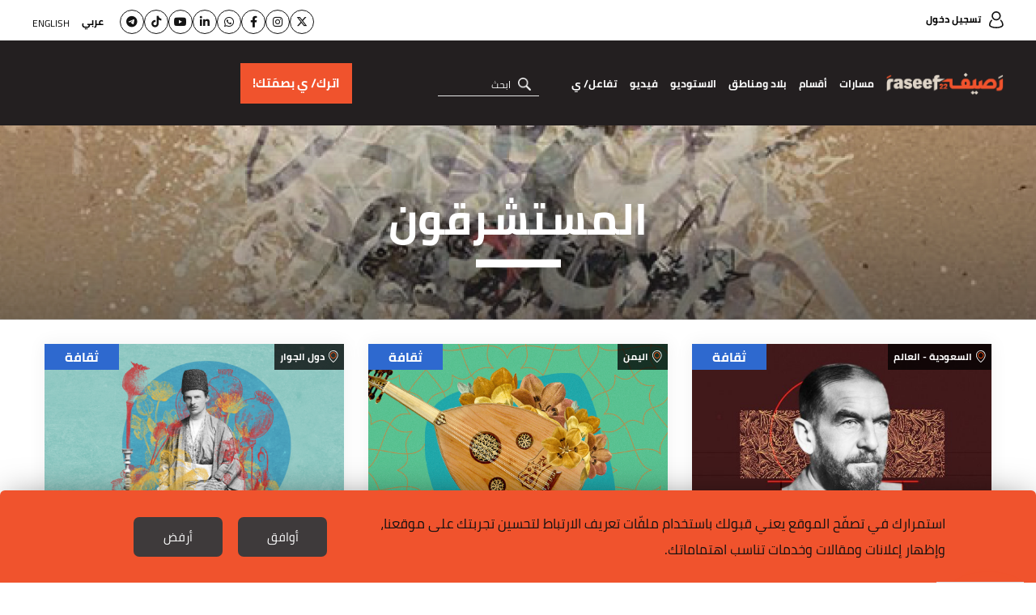

--- FILE ---
content_type: text/html; charset=UTF-8
request_url: https://raseef22.net/keyword/1012153-%D8%A7%D9%84%D9%85%D8%B3%D8%AA%D8%B4%D8%B1%D9%82%D9%88%D9%86
body_size: 9509
content:
<!DOCTYPE html> <html lang="ar"> <head> <meta http-equiv="Content-Type" content="text/html; charset=utf-8" /> <title>المستشرقون - كلمات مفتاحية - رصيف22</title> <meta name="viewport" content="initial-scale=1"> <link rel="stylesheet" type="text/css" href="https://raseef22.net/assets/css/main.css?919" /> <link rel="preload" href="https://raseef22.net/assets/css/fonts/cairo-bold.woff" as="font" type="font/woff2" crossorigin> <link rel="preload" href="https://raseef22.net/assets/css/fonts/cairo-regular.woff" as="font" type="font/woff2" crossorigin> <link rel="preload" href="https://raseef22.net/assets/css/fonts/nassim-arabic-regular/NassimArabicWeb-Regular.woff" as="font" type="font/woff2" crossorigin> <link rel="preload" href="https://raseef22.net/assets/js/jquery-1.11.2.min.js?1" as="script"> <link rel="shortcut icon" href="/favicon.ico?1" type="image/x-icon" /> <link rel="icon" href="/favicon.ico?1" type="image/x-icon" /> <meta property="fb:app_id" content="399057257349307"/> <meta property="fb:pages" content="359500190793796" /> <link rel="apple-touch-icon" sizes="60×60" href="https://raseef22.net/assets/images/touch-icon-iphone-60×60.png?1"> <link rel="apple-touch-icon" sizes="76×76" href="https://raseef22.net/assets/images/touch-icon-ipad-76×76.png?1"> <link rel="apple-touch-icon" sizes="120×120" href="https://raseef22.net/assets/images/touch-icon-iphone-retina-120×120.png?1"> <link rel="apple-touch-icon" sizes="152×152" href="https://raseef22.net/assets/images/touch-icon-ipad-retina-152×152.png?1"> <link rel="apple-touch-icon" sizes="180×180" href="https://raseef22.net/assets/images/apple-touch-icon-180×180.png?1"> <link rel="icon" sizes="192×192" href="https://raseef22.net/assets/images/touch-icon-192×192.png?1"> <link rel="icon" sizes="128×128" href="https://raseef22.net/assets/images/touch-icon-128×128.png?1"> <link rel="preconnect" href="https://stats.g.doubleclick.net"> <link rel="preconnect" href="https://www.google-analytics.com"> <link rel="preconnect" href="https://analytics-cms.whitebeard.me"> <meta property="og:title" content="المستشرقون - كلمات مفتاحية - رصيف22" /> <meta property="og:description" content="المستشرقون - كلمات مفتاحية - رصيف22"/> <meta property="og:type" content="website"/> <meta property="og:url" content="https://raseef22.net/keyword/1012153-المستشرقون"/> <link rel="canonical" href="https://raseef22.net/keyword/1012153-المستشرقون" /> <meta property="og:image" content="https://raseef22.net/assets/images/logo-white-social.jpg?2"/> <meta property="og:site_name" content="رصيف22"/> <meta name="twitter:card" content="summary_large_image"> <meta name="twitter:site" content="@raseef22"> <meta name="twitter:title" content="المستشرقون - كلمات مفتاحية - رصيف22"> <meta name="twitter:description" content="المستشرقون - كلمات مفتاحية - رصيف22"> <meta name="twitter:image" content="https://raseef22.net/assets/images/logo-white-social.jpg?2"> <link rel="image_src" href="https://raseef22.net/assets/images/logo-white-social.jpg?2" /> <meta name="title" content="المستشرقون - كلمات مفتاحية - رصيف22" /> <meta name="description" content="المستشرقون - كلمات مفتاحية - رصيف22" /> <meta itemprop="identifier" content="المستشرقون - كلمات مفتاحية" /> <meta itemprop="pageType" content="main" /> <meta itemprop="inLanguage" content="ar" /> <script>
            var _mtm = window._mtm = window._mtm || [];
            _mtm.push({'mtm.startTime': (new Date().getTime()), 'event': 'mtm.Start'});
            (function() {
                var d=document, g=d.createElement('script'), s=d.getElementsByTagName('script')[0];
                g.async=true; g.src='https://analytics-cms.whitebeard.me/js/container_WxxbzS8d.js'; s.parentNode.insertBefore(g,s);
            })();
        </script> <script async defer src="https://www.googletagmanager.com/gtag/js?id=G-V1HQ0S5MW7"></script> <script>
    window.dataLayer = window.dataLayer || [];
    function gtag(){dataLayer.push(arguments);}
    gtag('js', new Date());
    gtag('config', 'G-V1HQ0S5MW7');
</script> </head> <body> <section class="rtl-container"> <header> <div class="desktop-header"> <div class="top-menu"> <div class="main-container"> <a href="/login" class="login">تسجيل دخول</a> <div class="socialmedia-languages"> <ul class="social"> <li><a href="https://twitter.com/Raseef22" class="twitter" target="_blank"><i class="fa-brands fa-x-twitter"></i></a></li> <li><a href="https://www.instagram.com/raseef22/" class="instagram" target="_blank"><i class="fa-brands fa-instagram"></i></a></li> <li><a href="https://www.facebook.com/Raseef22" class="facebook" target="_blank"><i class="fa-brands fa-facebook-f"></i></a></li> <li><a href="https://whatsapp.com/channel/0029Va6s9ru2f3EChKHpZf3D" class="whatsapp" target="_blank"><i class="fa-brands fa-whatsapp"></i></a></li> <li><a href="https://linkedin.com/company/raseef22-%D8%B1%D8%B5%D9%8A%D9%81%D9%80%D9%8022" class="linkedin" target="_blank"><i class="fa-brands fa-linkedin-in"></i></a></li> <li><a href="https://www.youtube.com/@Raseef22" class="youtube" target="_blank"><i class="fa-brands fa-youtube"></i></a></li> <li><a href="https://www.tiktok.com/@raseef22" class="tiktok" target="_blank"><i class="fa-brands fa-tiktok"></i></a></li> <li><a href="https://t.me/Raseef22arabic" class="telegram" target="_blank"><i class="fa-brands fa-telegram"></i></a></li> </ul> <div class="languages"> <ul> <li> <a href="#" class="underline-effect active change-lang" data-lang="ar">عربي</a> </li> <li> <a href="#" class="underline-effect change-lang" data-lang="en">English</a> </li> </ul> </div> </div> </div> </div> <div class="bottom-menu"> <div class="main-container"> <div class="right-container"> <a href="/" class="logo" title="رصيف22"></a> <nav> <ul> <li> <a href="#" class="main-item">مسارات</a> <div class="sub-menu masarat"> <div class="main-container"> <div class="text"> <p>رصيف22 منبر إعلامي مستقل ولكنه ليس محايداً، بل يعلن موقفه الثابت من عدد من القيم والمبادئ والأسباب.</p> <p>نحن منحازون إلى الناس وتطلعاتهم، ومنحازون إلى مبادئ حقوق الإنسان، ونقف مع كل ما يساهم في بناء مجتمعات منفتحة ومتقبلة للاختلاف.</p> </div> <ul> <li> <a href="https://raseef22.net/category/97-نحن-والحرية"> <div class="figure-container"> <img data-src="https://s.raseef22.net/storage/covers/524827881531429706.jpg/r/340/cover.jpg" alt="نحن والحرية" class="lazy" /> </div> <h3 style="color: #54CCAC">نحن والحرية</h3> </a> </li> <li> <a href="https://raseef22.net/category/56-نحن-والحقوق-الأساسية"> <div class="figure-container"> <img data-src="https://s.raseef22.net/storage/covers/1130771319765157691.jpg/r/340/cover.jpg" alt="نحن والحقوق الأساسية" class="lazy" /> </div> <h3 style="color: #290098">نحن والحقوق الأساسية</h3> </a> </li> <li> <a href="https://raseef22.net/category/54-نحن-والبيئة"> <div class="figure-container"> <img data-src="https://s.raseef22.net/storage/covers/1374984977471338060.jpg/r/340/cover.jpg" alt="نحن والبيئة" class="lazy" /> </div> <h3 style="color: #64C36F">نحن والبيئة</h3> </a> </li> <li> <a href="https://raseef22.net/category/38-نحن-والمهاجرون-العرب"> <div class="figure-container"> <img data-src="https://s.raseef22.net/storage/covers/576543643653933024.jpg/r/340/cover.jpg" alt="نحن والمهاجرون العرب" class="lazy" /> </div> <h3 style="color: #F48145">نحن والمهاجرون العرب</h3> </a> </li> <li> <a href="https://raseef22.net/category/37-نحن-والفئات-المهمشة"> <div class="figure-container"> <img data-src="https://s.raseef22.net/storage/covers/14469649832086571706.jpg/r/340/cover.jpg" alt="نحن والفئات المهمشة" class="lazy" /> </div> <h3 style="color: #5192AA">نحن والفئات المهمشة</h3> </a> </li> <li> <a href="https://raseef22.net/category/36-نحن-والتاريخ"> <div class="figure-container"> <img data-src="https://s.raseef22.net/storage/covers/19323585292130527372.jpg/r/340/cover.jpg" alt="نحن والتاريخ" class="lazy" /> </div> <h3 style="color: #408354">نحن والتاريخ</h3> </a> </li> <li> <a href="https://raseef22.net/category/35-نحن-والخطاب-الديني"> <div class="figure-container"> <img data-src="https://s.raseef22.net/storage/covers/18513908911827904121.jpg/r/340/cover.jpg" alt="نحن والخطاب الديني" class="lazy" /> </div> <h3 style="color: #E5A49B">نحن والخطاب الديني</h3> </a> </li> <li> <a href="https://raseef22.net/category/34-نحن-والتنوع"> <div class="figure-container"> <img data-src="https://s.raseef22.net/storage/covers/11608269942000860608.jpg/r/340/cover.jpg" alt="نحن والتنوّع" class="lazy" /> </div> <h3 style="color: #B5148A">نحن والتنوّع</h3> </a> </li> <li> <a href="https://raseef22.net/category/33-نحن-والتطرف"> <div class="figure-container"> <img data-src="https://s.raseef22.net/storage/covers/454905881410779208.jpg/r/340/cover.jpg" alt="نحن والتطرف" class="lazy" /> </div> <h3 style="color: #1EBEF8">نحن والتطرف</h3> </a> </li> <li> <a href="https://raseef22.net/category/32-نحن-والميمعين"> <div class="figure-container"> <img data-src="https://s.raseef22.net/storage/covers/3557923311382920145.jpg/r/340/cover.jpg" alt="نحن والميم-عين" class="lazy" /> </div> <h3 style="color: #B0ADF5">نحن والميم-عين</h3> </a> </li> <li> <a href="https://raseef22.net/category/27-نحن-والمشردون"> <div class="figure-container"> <img data-src="https://s.raseef22.net/storage/covers/279001076141545344.jpg/r/340/cover.jpg" alt="نحن والمشرّدون" class="lazy" /> </div> <h3 style="color: #2F69CF">نحن والمشرّدون</h3> </a> </li> <li> <a href="https://raseef22.net/category/26-نحن-والنساء"> <div class="figure-container"> <img data-src="https://s.raseef22.net/storage/covers/16270314811422888809.jpg/r/340/cover.jpg" alt="نحن والنساء" class="lazy" /> </div> <h3 style="color: #843BBA">نحن والنساء</h3> </a> </li> </ul> </div> </div> </li> <li> <a href="#" class="main-item">أقسام</a> <div class="sub-menu sections"> <div class="main-container"> <ul> <li> <a href="/سياسة">سياسة</a> </li> <li> <a href="/حياة">حياة</a> <ul> <li> <a href="/جسد">جسد</a> </li> <li> <a href="/اقتصاد">اقتصاد</a> </li> <li> <a href="/تكنولوجيا">تكنولوجيا</a> </li> <li> <a href="/العالم-العربي-وكورونا">العالم العربي وكورونا</a> </li> <li> <a href="/بيئة-ومناخ">بيئة ومناخ</a> </li> </ul> </li> <li> <a href="/رأي">رأي</a> <ul> <li> <a href="/مدونة">مدونة</a> </li> <li> <a href="/مجاز">مجاز</a> </li> </ul> </li> <li> <a href="/ثقافة">ثقافة</a> <ul> <li> <a href="/رود-تريب">رود تريب</a> </li> </ul> </li> <li> <a href="/ملفات-22">ملفات</a> <ul> <li> <a href="https://raseef22.net/ملف/%D8%A7%D9%84%D9%83%D9%86%D8%A7%D8%A6%D8%B3-%D8%A7%D9%84%D8%B4%D8%B1%D9%82%D9%8A%D8%A9-%D8%AC%D9%88%D8%A7%D8%B1-%D9%81%D9%8A-%D8%AC%D8%BA%D8%B1%D8%A7%D9%81%D9%8A%D8%A7-%D8%A7%D9%84%D8%B1%D8%A8/">الكنائس الشرقية… جوار في جغرافيا الرب
</a> </li> <li> <a href="https://raseef22.net/ملف/1-%D8%B9%D8%A7%D9%85-%D8%B9%D9%84%D9%89-%D9%85%D8%A7%D8%B0%D8%A7-%D9%88%D8%A5%D9%84%D9%89-%D8%A3%D9%8A%D9%86/">عام على ماذا؟ وإلى أين؟ </a> </li> <li> <a href="https://raseef22.net/ملف/79-%D9%88%D9%85%D8%B4%D9%8A%D8%AA-%D8%A8%D8%B7%D8%B1%D9%8A%D9%82%D9%8A/">ومشيت بطريقي…</a> </li> <li> <a href="https://raseef22.net/ملف/78-12-%D8%B3%D9%86%D8%A9-%D8%B9%D9%84%D9%89-%D8%B1%D8%B5%D9%8A%D9%8122-%D9%88%D9%85%D8%A7-%D8%B2%D9%84%D9%86%D8%A7-%D9%86%D9%82%D9%88%D9%84-%D9%84%D8%A7/">12 سنةً على رصيف22 وما زلنا نقول </a> </li> <li> <a href="https://raseef22.net/ملف/74-%D8%A8%D9%8A%D9%86-%D8%A7%D9%84%D8%A3%D8%B3%D8%A6%D9%84%D8%A9-%D8%A7%D9%84%D9%85%D9%87%D9%86%D9%8A%D8%A9-%D9%88%D8%A7%D9%84%D8%B4%D8%AE%D8%B5%D9%8A%D8%A9-%D8%B1%D8%B5%D9%8A%D9%8122-%D9%81%D9%8A-2024/">بين الأسئلة المهنية والشخصية... رصيف22 في 2024</a> </li> <li> <a href="https://raseef22.net/ملف/75-%D9%87%D9%86%D8%A7-%D9%86%D9%81%D8%AA%D8%AD-%D8%A7%D9%84%D9%82%D8%B1%D8%A2%D9%86-%D9%85%D8%B9%D8%A7-%D9%88%D9%8A%D8%B4%D8%B9-%D8%A7%D9%84%D8%AD%D8%A8/">هنا نفتح القرآن معاً، ويشعّ الحبّ</a> </li> <li> <a href="https://raseef22.net/ملف/72-%D9%84%D9%86%D8%AA%D8%AE%D9%8A%D9%84/">لنتخيّل</a> </li> <li> <a href="https://raseef22.net/ملف/71-%D9%81%D9%8A-%D8%B0%D9%83%D8%B1%D9%89-%D8%A7%D9%84%D9%86%D9%83%D8%A8%D8%A9-%D8%A3%D8%B1%D8%B4%D9%8A%D9%81-%D9%81%D9%84%D8%B3%D8%B7%D9%8A%D9%86-%D8%AA%D8%B6%D9%8A%D8%A6%D9%87-%D8%A7%D9%84%D8%AD%D9%83%D8%A7%D9%8A%D8%A7%D8%AA/">في ذكرى النكبة… أرشيف فلسطين تضيئه الحكايات</a> </li> <li> <a href="https://raseef22.net/ملف/70-%D8%A7%D9%84%D8%A7%D9%82%D8%AA%D8%B5%D8%A7%D8%AF%D8%A7%D8%AA-%D8%A7%D9%84%D8%B9%D8%B1%D8%A8%D9%8A%D8%A9-%D9%88%D9%85%D8%B1%D8%A7%D9%8A%D8%A7-%D8%A3%D8%B2%D9%85%D8%A7%D8%AA%D9%87%D8%A7/">الاقتصادات العربية ومرايا أزماتها</a> </li> <li> <a href="https://raseef22.net/ملف/69-%D9%82%D8%AA%D9%84%D8%A9-%D8%A8%D9%84%D8%A7-%D8%AD%D8%B3%D8%A7%D8%A8/">قَتَلة بلا حساب</a> </li> <li> <a href="/ملفات-22" class="more">المزيد</a> </li> </ul> </li> </ul> </div> </div> </li> <li> <a href="/بلاد?allcountries" class="main-item">بلاد ومناطق</a> <div class="sub-menu countries"> <div class="main-container"> <ul> <li> <a href="/بلاد?allcountries">مناطق</a> <ul> <li> <a href="/بلاد/1101143-أوروبا">أوروبا</a> </li> <li> <a href="/بلاد/1101123-دول-الجوار">دول الجوار</a> </li> <li> <a href="/بلاد/1101122-الـ22">الـ22</a> </li> <li> <a href="/بلاد/1101125-العالم">العالم</a> </li> </ul> </li> <li> <a href="/بلاد?allcountries">بلاد</a> <ul> <li> <a href="/بلاد/1101101-الأردن">الأردن</a> </li> <li> <a href="/بلاد/1101102-الإمارات">الإمارات</a> </li> <li> <a href="/بلاد/1101103-البحرين">البحرين</a> </li> <li> <a href="/بلاد/1101104-الجزائر">الجزائر</a> </li> <li> <a href="/بلاد/1101117-السعودية">السعودية</a> </li> <li> <a href="/بلاد/1101118-السودان">السودان</a> </li> <li> <a href="/بلاد/1101119-الصومال">الصومال</a> </li> <li> <a href="/بلاد/1101120-العراق">العراق</a> </li> <li> <a href="/بلاد/1101105-الكويت">الكويت</a> </li> <li> <a href="/بلاد/1101106-المغرب">المغرب</a> </li> <li> <a href="/بلاد/1101124-اليمن">اليمن</a> </li> <li> <a href="/بلاد/1101107-تونس">تونس</a> </li> <li> <a href="/بلاد/1101115-جزر القمر">جزر القمر</a> </li> <li> <a href="/بلاد/1101116-جيبوتي">جيبوتي</a> </li> <li> <a href="/بلاد/1101108-سوريا">سوريا</a> </li> <li> <a href="/بلاد/1101109-عمان">عمان</a> </li> <li> <a href="/بلاد/1101110-فلسطين">فلسطين</a> </li> <li> <a href="/بلاد/1101111-قطر">قطر</a> </li> <li> <a href="/بلاد/1101112-لبنان">لبنان</a> </li> <li> <a href="/بلاد/1101113-ليبيا">ليبيا</a> </li> <li> <a href="/بلاد/1101114-مصر">مصر</a> </li> <li> <a href="/بلاد/1101121-موريتانيا">موريتانيا</a> </li> </ul> </li> </ul> </div> </div> </li> <li> <a href="/الاستوديو">الاستوديو</a> </li> <li> <a href="/فيديو">فيديو</a> </li> <li> <a class="main-item">تفاعل/ ي</a> <div class="sub-menu countries engage"> <div class="main-container"> <ul> <li> <a href="https://raseef22.net/app/download">تحميل التطبيق هنا!</a> </li> <li> <a href="/NasRaseef">ناس رصيف</a> </li> <li> <a href="/لماذا-ناس-رصيف">لماذا ناس رصيف</a> </li> <li> <a href="/فعالياتنا">فعالياتنا</a> </li> <li> <a href="/نشرتنا-الإخبارية">نشراتنا الإخبارية</a> </li> <li> <a href="/إرشادات-التعليق">إرشادات التعليق والمشاركة</a> </li> <li> <a href="/اسأل-خالتك">اسأل خالتك</a> </li> <li> <a href="https://s.raseef22.net/storage/attachments/1093/MediaKit2024-2025_171885_82727162c90cb2a42df9c2a427e9970e.pdf" target="_blank">Media Kit</a> </li> </ul> </div> </div> </li> </ul> </nav> <form action="/search" method="get" class="search"> <input type="text" name="q" placeholder="ابحث" autocomplete="off" /> <a href="#" class="submit" title="بحث"></a> <ul class="search-suggestions"></ul> </form> </div> <div class="donation-container"> <a class="send-ga-event" data-gaevent="takeaction-ar" data-galabel="اترك/ ي بصمَتك!" href="/take-action/donate"><span>اترك/ ي بصمَتك!</span></a> </div> </div> </div> </div> <div class="mobile-header"> <div class="top-menu"> <div class="main-container flex-box"> <a href="/" class="logo"></a> <div class="left-container"> <a class="send-ga-event" data-gaevent="takeaction-ar" data-galabel="اترك/ ي بصمَتك!" href="/take-action/donate" class="donate">اترك/ ي بصمَتك!</a> <a href="#" class="toggle-menu"> <span></span> </a> </div> </div> </div> <div class="bottom-menu"> <div class="main-container"> <nav> <ul> <li> <a href="#" class="main-item">مسارات</a> <div class="sub-menu masarat"> <div class="main-container"> <a href="#" class="close"></a> <div class="text"> <p>رصيف22 موقع مستقل ولكنه ليس موقعاً محايداً، بل يعلن انحيازه لقِيَم ومبادئ وقضايا كثيرة.</p> <p>نحن منحازون للشعوب وتطلّعاتها ومنحازون لمبادئ حقوق الإنسان ومنحازون لكل ما يساهم في بناء مجتمعات متقبّلة للاختلاف.</p> </div> <ul> <li> <a href="https://raseef22.net/category/97-نحن-والحرية"> <div class="figure-container"> <img data-src="https://s.raseef22.net/storage/covers/524827881531429706.jpg/r/340/cover.jpg" alt="نحن والحرية" class="lazy" /> </div> <h3 style="color: #54CCAC">نحن والحرية</h3> </a> </li> <li> <a href="https://raseef22.net/category/56-نحن-والحقوق-الأساسية"> <div class="figure-container"> <img data-src="https://s.raseef22.net/storage/covers/1130771319765157691.jpg/r/340/cover.jpg" alt="نحن والحقوق الأساسية" class="lazy" /> </div> <h3 style="color: #290098">نحن والحقوق الأساسية</h3> </a> </li> <li> <a href="https://raseef22.net/category/54-نحن-والبيئة"> <div class="figure-container"> <img data-src="https://s.raseef22.net/storage/covers/1374984977471338060.jpg/r/340/cover.jpg" alt="نحن والبيئة" class="lazy" /> </div> <h3 style="color: #64C36F">نحن والبيئة</h3> </a> </li> <li> <a href="https://raseef22.net/category/38-نحن-والمهاجرون-العرب"> <div class="figure-container"> <img data-src="https://s.raseef22.net/storage/covers/576543643653933024.jpg/r/340/cover.jpg" alt="نحن والمهاجرون العرب" class="lazy" /> </div> <h3 style="color: #F48145">نحن والمهاجرون العرب</h3> </a> </li> <li> <a href="https://raseef22.net/category/37-نحن-والفئات-المهمشة"> <div class="figure-container"> <img data-src="https://s.raseef22.net/storage/covers/14469649832086571706.jpg/r/340/cover.jpg" alt="نحن والفئات المهمشة" class="lazy" /> </div> <h3 style="color: #5192AA">نحن والفئات المهمشة</h3> </a> </li> <li> <a href="https://raseef22.net/category/36-نحن-والتاريخ"> <div class="figure-container"> <img data-src="https://s.raseef22.net/storage/covers/19323585292130527372.jpg/r/340/cover.jpg" alt="نحن والتاريخ" class="lazy" /> </div> <h3 style="color: #408354">نحن والتاريخ</h3> </a> </li> <li> <a href="https://raseef22.net/category/35-نحن-والخطاب-الديني"> <div class="figure-container"> <img data-src="https://s.raseef22.net/storage/covers/18513908911827904121.jpg/r/340/cover.jpg" alt="نحن والخطاب الديني" class="lazy" /> </div> <h3 style="color: #E5A49B">نحن والخطاب الديني</h3> </a> </li> <li> <a href="https://raseef22.net/category/34-نحن-والتنوع"> <div class="figure-container"> <img data-src="https://s.raseef22.net/storage/covers/11608269942000860608.jpg/r/340/cover.jpg" alt="نحن والتنوّع" class="lazy" /> </div> <h3 style="color: #B5148A">نحن والتنوّع</h3> </a> </li> <li> <a href="https://raseef22.net/category/33-نحن-والتطرف"> <div class="figure-container"> <img data-src="https://s.raseef22.net/storage/covers/454905881410779208.jpg/r/340/cover.jpg" alt="نحن والتطرف" class="lazy" /> </div> <h3 style="color: #1EBEF8">نحن والتطرف</h3> </a> </li> <li> <a href="https://raseef22.net/category/32-نحن-والميمعين"> <div class="figure-container"> <img data-src="https://s.raseef22.net/storage/covers/3557923311382920145.jpg/r/340/cover.jpg" alt="نحن والميم-عين" class="lazy" /> </div> <h3 style="color: #B0ADF5">نحن والميم-عين</h3> </a> </li> <li> <a href="https://raseef22.net/category/27-نحن-والمشردون"> <div class="figure-container"> <img data-src="https://s.raseef22.net/storage/covers/279001076141545344.jpg/r/340/cover.jpg" alt="نحن والمشرّدون" class="lazy" /> </div> <h3 style="color: #2F69CF">نحن والمشرّدون</h3> </a> </li> <li> <a href="https://raseef22.net/category/26-نحن-والنساء"> <div class="figure-container"> <img data-src="https://s.raseef22.net/storage/covers/16270314811422888809.jpg/r/340/cover.jpg" alt="نحن والنساء" class="lazy" /> </div> <h3 style="color: #843BBA">نحن والنساء</h3> </a> </li> </ul> </div> </div> </li> <li> <a href="#" class="main-item">أقسام</a> <div class="sub-menu sections"> <div class="main-container"> <a href="#" class="close"></a> <ul> <li> <a href="/سياسة">سياسة</a> </li> <li class="half"> <a href="/حياة">حياة</a> <ul> <li> <a href="/جسد">جسد</a> </li> <li> <a href="/اقتصاد">اقتصاد</a> </li> <li> <a href="/تكنولوجيا">تكنولوجيا</a> </li> <li> <a href="/العالم-العربي-وكورونا">العالم العربي وكورونا</a> </li> <li> <a href="/بيئة-ومناخ">بيئة ومناخ</a> </li> </ul> </li> <li class="half no-margin"> <a href="/رأي">رأي</a> <ul> <li> <a href="/مدونة">مدونة</a> </li> <li> <a href="/مجاز">مجاز</a> </li> </ul> </li> <li> <a href="/ثقافة">ثقافة</a> <ul> <li> <a href="/رود-تريب">رود تريب</a> </li> </ul> </li> <li> <a href="/ملفات-22">ملفات</a> <ul> <li> <a href="https://raseef22.net/ملف/%D8%A7%D9%84%D9%83%D9%86%D8%A7%D8%A6%D8%B3-%D8%A7%D9%84%D8%B4%D8%B1%D9%82%D9%8A%D8%A9-%D8%AC%D9%88%D8%A7%D8%B1-%D9%81%D9%8A-%D8%AC%D8%BA%D8%B1%D8%A7%D9%81%D9%8A%D8%A7-%D8%A7%D9%84%D8%B1%D8%A8/">الكنائس الشرقية… جوار في جغرافيا الرب
</a> </li> <li> <a href="https://raseef22.net/ملف/1-%D8%B9%D8%A7%D9%85-%D8%B9%D9%84%D9%89-%D9%85%D8%A7%D8%B0%D8%A7-%D9%88%D8%A5%D9%84%D9%89-%D8%A3%D9%8A%D9%86/">عام على ماذا؟ وإلى أين؟ </a> </li> <li> <a href="https://raseef22.net/ملف/79-%D9%88%D9%85%D8%B4%D9%8A%D8%AA-%D8%A8%D8%B7%D8%B1%D9%8A%D9%82%D9%8A/">ومشيت بطريقي…</a> </li> <li> <a href="https://raseef22.net/ملف/78-12-%D8%B3%D9%86%D8%A9-%D8%B9%D9%84%D9%89-%D8%B1%D8%B5%D9%8A%D9%8122-%D9%88%D9%85%D8%A7-%D8%B2%D9%84%D9%86%D8%A7-%D9%86%D9%82%D9%88%D9%84-%D9%84%D8%A7/">12 سنةً على رصيف22 وما زلنا نقول </a> </li> <li> <a href="https://raseef22.net/ملف/74-%D8%A8%D9%8A%D9%86-%D8%A7%D9%84%D8%A3%D8%B3%D8%A6%D9%84%D8%A9-%D8%A7%D9%84%D9%85%D9%87%D9%86%D9%8A%D8%A9-%D9%88%D8%A7%D9%84%D8%B4%D8%AE%D8%B5%D9%8A%D8%A9-%D8%B1%D8%B5%D9%8A%D9%8122-%D9%81%D9%8A-2024/">بين الأسئلة المهنية والشخصية... رصيف22 في 2024</a> </li> <li> <a href="https://raseef22.net/ملف/75-%D9%87%D9%86%D8%A7-%D9%86%D9%81%D8%AA%D8%AD-%D8%A7%D9%84%D9%82%D8%B1%D8%A2%D9%86-%D9%85%D8%B9%D8%A7-%D9%88%D9%8A%D8%B4%D8%B9-%D8%A7%D9%84%D8%AD%D8%A8/">هنا نفتح القرآن معاً، ويشعّ الحبّ</a> </li> <li> <a href="https://raseef22.net/ملف/72-%D9%84%D9%86%D8%AA%D8%AE%D9%8A%D9%84/">لنتخيّل</a> </li> <li> <a href="https://raseef22.net/ملف/71-%D9%81%D9%8A-%D8%B0%D9%83%D8%B1%D9%89-%D8%A7%D9%84%D9%86%D9%83%D8%A8%D8%A9-%D8%A3%D8%B1%D8%B4%D9%8A%D9%81-%D9%81%D9%84%D8%B3%D8%B7%D9%8A%D9%86-%D8%AA%D8%B6%D9%8A%D8%A6%D9%87-%D8%A7%D9%84%D8%AD%D9%83%D8%A7%D9%8A%D8%A7%D8%AA/">في ذكرى النكبة… أرشيف فلسطين تضيئه الحكايات</a> </li> <li> <a href="https://raseef22.net/ملف/70-%D8%A7%D9%84%D8%A7%D9%82%D8%AA%D8%B5%D8%A7%D8%AF%D8%A7%D8%AA-%D8%A7%D9%84%D8%B9%D8%B1%D8%A8%D9%8A%D8%A9-%D9%88%D9%85%D8%B1%D8%A7%D9%8A%D8%A7-%D8%A3%D8%B2%D9%85%D8%A7%D8%AA%D9%87%D8%A7/">الاقتصادات العربية ومرايا أزماتها</a> </li> <li> <a href="https://raseef22.net/ملف/69-%D9%82%D8%AA%D9%84%D8%A9-%D8%A8%D9%84%D8%A7-%D8%AD%D8%B3%D8%A7%D8%A8/">قَتَلة بلا حساب</a> </li> <li> <a href="/ملفات-22" class="more">المزيد</a> </li> </ul> </li> </ul> </div> </div> </li> <li> <a href="/بلاد?allcountries" class="main-item">بلاد ومناطق</a> <div class="sub-menu countries"> <div class="main-container"> <a href="#" class="close"></a> <ul> <li> <a href="/بلاد?allcountries">مناطق</a> <ul> <li> <a href="/بلاد/1101143-أوروبا">أوروبا</a> </li> <li> <a href="/بلاد/1101123-دول-الجوار">دول الجوار</a> </li> <li> <a href="/بلاد/1101122-الـ22">الـ22</a> </li> <li> <a href="/بلاد/1101125-العالم">العالم</a> </li> </ul> </li> <li> <a href="/بلاد?allcountries">بلاد</a> <ul> <li> <a href="/بلاد/1101101-الأردن">الأردن</a> </li> <li> <a href="/بلاد/1101102-الإمارات">الإمارات</a> </li> <li> <a href="/بلاد/1101103-البحرين">البحرين</a> </li> <li> <a href="/بلاد/1101104-الجزائر">الجزائر</a> </li> <li> <a href="/بلاد/1101117-السعودية">السعودية</a> </li> <li> <a href="/بلاد/1101118-السودان">السودان</a> </li> <li> <a href="/بلاد/1101119-الصومال">الصومال</a> </li> <li> <a href="/بلاد/1101120-العراق">العراق</a> </li> <li> <a href="/بلاد/1101105-الكويت">الكويت</a> </li> <li> <a href="/بلاد/1101106-المغرب">المغرب</a> </li> <li> <a href="/بلاد/1101124-اليمن">اليمن</a> </li> <li> <a href="/بلاد/1101107-تونس">تونس</a> </li> <li> <a href="/بلاد/1101115-جزر القمر">جزر القمر</a> </li> <li> <a href="/بلاد/1101116-جيبوتي">جيبوتي</a> </li> <li> <a href="/بلاد/1101108-سوريا">سوريا</a> </li> <li> <a href="/بلاد/1101109-عمان">عمان</a> </li> <li> <a href="/بلاد/1101110-فلسطين">فلسطين</a> </li> <li> <a href="/بلاد/1101111-قطر">قطر</a> </li> <li> <a href="/بلاد/1101112-لبنان">لبنان</a> </li> <li> <a href="/بلاد/1101113-ليبيا">ليبيا</a> </li> <li> <a href="/بلاد/1101114-مصر">مصر</a> </li> <li> <a href="/بلاد/1101121-موريتانيا">موريتانيا</a> </li> </ul> </li> </ul> </div> </div> </li> <li> <a href="/الاستوديو">الاستوديو</a> </li> <li> <a href="/فيديو">فيديو</a> </li> <li> <a class="main-item">تفاعل/ ي</a> <div class="sub-menu countries engage"> <div class="main-container"> <a href="#" class="close"></a> <ul> <li> <a href="https://raseef22.net/app/download">تحميل التطبيق هنا!</a> </li> <li> <a href="/NasRaseef">ناس رصيف</a> </li> <li> <a href="/لماذا-ناس-رصيف">لماذا ناس رصيف</a> </li> <li> <a href="/فعالياتنا">فعالياتنا</a> </li> <li> <a href="/newsletter">نشراتنا الإخبارية</a> </li> <li> <a href="/إرشادات-التعليق">إرشادات التعليق والمشاركة</a> </li> <li> <a href="/اسأل-خالتك">اسأل خالتك</a> </li> <li> <a href="https://s.raseef22.net/storage/attachments/1093/MediaKit2024-2025_171885_82727162c90cb2a42df9c2a427e9970e.pdf" target="_blank">Media Kit</a> </li> </ul> </div> </div> </li> </ul> </nav> <div class="language-selector"> <a href="#" class="toggle-language ar"><i class="fa fa-globe"></i></a> <ul> <li class="ar"> <a href="#" class="active change-lang" data-lang="ar">عربي</a> </li> <li> <a href="#" class="change-lang" data-lang="en">English</a> </li> </ul> </div> </div> <div class="main-menu"> <div class="main-container"> <ul class="social"> <li><a href="https://twitter.com/Raseef22" class="twitter" target="_blank"><i class="fa-brands fa-x-twitter"></i></a></li> <li><a href="https://www.instagram.com/raseef22/" class="instagram" target="_blank"><i class="fa-brands fa-instagram"></i></a></li> <li><a href="https://www.facebook.com/Raseef22" class="facebook" target="_blank"><i class="fa-brands fa-facebook-f"></i></a></li> <li><a href="https://whatsapp.com/channel/0029Va6s9ru2f3EChKHpZf3D" class="whatsapp" target="_blank"><i class="fa-brands fa-whatsapp"></i></a></li> <li><a href="https://linkedin.com/company/raseef22-%D8%B1%D8%B5%D9%8A%D9%81%D9%80%D9%8022" class="linkedin" target="_blank"><i class="fa-brands fa-linkedin-in"></i></a></li> <li><a href="https://www.youtube.com/@Raseef22" class="youtube" target="_blank"><i class="fa-brands fa-youtube"></i></a></li> <li><a href="https://www.tiktok.com/@raseef22" class="tiktok" target="_blank"><i class="fa-brands fa-tiktok"></i></a></li> <li><a href="https://t.me/Raseef22arabic" class="telegram" target="_blank"><i class="fa-brands fa-telegram"></i></a></li> </ul> <form action="/search" method="get" class="search"> <input type="text" name="q" placeholder="ابحث" autocomplete="off" /> <a href="#" class="submit"></a> <ul class="search-suggestions"></ul> </form> <a href="/login" class="login">تسجيل دخول</a> <ul> <li> <a href="/من-نحن">من نحن</a> </li> <li> <a href="/وظائف">وظائف شاغرة</a> </li> <li> <a href="/سياسة-الخصوصية">سياسة الخصوصية</a> </li> <li> <a href="/شروط-الاستخدام">شروط الاستخدام</a> </li> </ul> <div class="newsletter"> <form action="/newsletter" method="post"> <input name="action" type="hidden" value="subscribe" /> <label for="newsletter-email-header">اشترك في نشرتنا الأسبوعية</label> <div class="input-container"> <input type="email" name="email" id="newsletter-email-header" placeholder="ادخل/ ي عنوان بريدك الإلكتروني هنا" /> <a href="#" class="submit"></a> </div> <p class="error hidden">الرجاء إدخال بريد إلكتروني صحيح</p> <p class="success hidden"></p> </form> </div> </div> </div> </div> </div> </header> <div class="keyword-page page"> <div class="header"> <h1>المستشرقون</h1> </div> <div class="banner"> <div id="66616072-leaderboard_category" class="advertisement desktop" data-adunit="/66616072/leaderboard_category" data-dimension="[[728, 90], [970, 250]]"></div> <div id="66616072-leaderboard_category_mobile" class="advertisement mobile" data-adunit="/66616072/leaderboard_category_mobile" data-dimension="[[320, 50], [320, 100]]"></div> </div> <div class="main-container"> <div class="ias-list"> <article class="article-stream-1 ias-item blue style-2"> <div class="content"> <a href="https://raseef22.net/article/1098177-%D8%AC%D9%88%D9%86-%D9%81%D9%8A%D9%84%D8%A8%D9%8A-%D8%A7%D9%84%D8%AC%D8%A7%D8%B3%D9%88%D8%B3-%D8%A7%D9%84%D8%B0%D9%8A-%D8%B5%D8%A7%D8%B1-%D8%B4%D9%8A%D8%AE%D8%A7-%D8%B9%D8%B4%D8%A7%D9%86-%D8%B9%D9%8A%D9%88%D9%86-%D8%A7%D9%84%D9%85%D9%84%D9%83-%D8%B9%D8%A8%D8%AF-%D8%A7%D9%84%D8%B9%D8%B2%D9%8A%D8%B2-%D8%A2%D9%84-%D8%B3%D8%B9%D9%88%D8%AF"> <figure class="article-fig" style="background-image: url('https://s.raseef22.net/storage/attachments/1099/648743.jpg/r/800/648743.jpg'); background-repeat: no-repeat; background-position: 50% 50%; background-size: cover"></figure> <h4 class="category">ثقافة</h4> </a> <h4 class="category"> <a href="https://raseef22.net/category/1-ثقافة">ثقافة</a> </h4> <div class="location"><a href="/بلاد/1101117-السعودية">السعودية</a> - <a href="/بلاد/1101125-العالم">العالم</a></div> <div class="details"> <a href="https://raseef22.net/article/1098177-%D8%AC%D9%88%D9%86-%D9%81%D9%8A%D9%84%D8%A8%D9%8A-%D8%A7%D9%84%D8%AC%D8%A7%D8%B3%D9%88%D8%B3-%D8%A7%D9%84%D8%B0%D9%8A-%D8%B5%D8%A7%D8%B1-%D8%B4%D9%8A%D8%AE%D8%A7-%D8%B9%D8%B4%D8%A7%D9%86-%D8%B9%D9%8A%D9%88%D9%86-%D8%A7%D9%84%D9%85%D9%84%D9%83-%D8%B9%D8%A8%D8%AF-%D8%A7%D9%84%D8%B9%D8%B2%D9%8A%D8%B2-%D8%A2%D9%84-%D8%B3%D8%B9%D9%88%D8%AF"> <div class="author"> <figure style="background-image: url('https://s.raseef22.net/storage/authors/2804900351690081226.jpg'); background-repeat: no-repeat; background-position: center; background-size: cover"></figure> <h3>شيماء اليوسف</h3> </div> <h2> <span data-article-id="1098177" data-article-field="title" >جون فيلبي، الجاسوس الذي صار شيخاً "عشان عيون" الملك عبد العزيز آل سعود</span></h2> </a> </a> </div> </article> <article class="article-stream-1 ias-item blue style-2"> <div class="content"> <a href="https://raseef22.net/article/1096440-%D9%87%D9%86%D8%A7%D9%83-%D8%A3%D8%BA%D8%A7%D9%86-%D8%A3%D9%82%D8%B1%D8%A8-%D8%A5%D9%84%D9%89-%D8%A7%D9%84%D9%84%D9%87-%D9%85%D8%B4%D8%A7%D9%87%D8%AF%D8%A7%D8%AA-%D9%85%D8%B3%D8%AA%D8%B4%D8%B1%D9%82-%D9%81%D8%B1%D9%86%D8%B3%D9%8A-%D8%B9%D9%86-%D8%A7%D9%84%D8%BA%D9%86%D8%A7%D8%A1-%D9%81%D9%8A-%D8%A7%D9%84%D9%8A%D9%85%D9%86"> <figure class="article-fig" style="background-image: url('https://s.raseef22.net/storage/attachments/1097/205366.png/r/800/205366.png'); background-repeat: no-repeat; background-position: 50% 50%; background-size: cover"></figure> <h4 class="category">ثقافة</h4> </a> <h4 class="category"> <a href="https://raseef22.net/category/1-ثقافة">ثقافة</a> </h4> <div class="location"><a href="/بلاد/1101124-اليمن">اليمن</a></div> <div class="details"> <a href="https://raseef22.net/article/1096440-%D9%87%D9%86%D8%A7%D9%83-%D8%A3%D8%BA%D8%A7%D9%86-%D8%A3%D9%82%D8%B1%D8%A8-%D8%A5%D9%84%D9%89-%D8%A7%D9%84%D9%84%D9%87-%D9%85%D8%B4%D8%A7%D9%87%D8%AF%D8%A7%D8%AA-%D9%85%D8%B3%D8%AA%D8%B4%D8%B1%D9%82-%D9%81%D8%B1%D9%86%D8%B3%D9%8A-%D8%B9%D9%86-%D8%A7%D9%84%D8%BA%D9%86%D8%A7%D8%A1-%D9%81%D9%8A-%D8%A7%D9%84%D9%8A%D9%85%D9%86"> <div class="author"> <figure style="background-image: url('https://s.raseef22.net/storage/authors/17278776891395748287.jpg'); background-repeat: no-repeat; background-position: center; background-size: cover"></figure> <h3>زيزي شوشة</h3> </div> <h2> <span data-article-id="1096440" data-article-field="title" >هناك أغانٍ أقرب إلى الله... مشاهدات مستشرق فرنسي عن الغناء في اليمن</span></h2> </a> </a> </div> </article> <article class="article-stream-1 ias-item blue style-2"> <div class="content"> <a href="https://raseef22.net/article/1096160-%D9%85%D9%86-%D8%AD%D8%A8-%D8%A7%D9%84%D8%B4%D8%B1%D9%82-%D9%88%D8%A5%D9%8A%D8%B1%D8%A7%D9%86-%D8%A5%D9%84%D9%89-%D8%A7%D9%84%D8%A3%D9%81%D9%8A%D9%88%D9%86-%D9%88%D8%A7%D9%84%D8%AF%D8%B1%D9%88%D8%B4%D8%A9-%D8%A7%D9%84%D9%85%D8%B3%D8%AA%D8%B4%D8%B1%D9%82-%D8%A5%D8%AF%D9%88%D8%A7%D8%B1%D8%AF-%D8%A8%D8%B1%D8%A7%D9%88%D9%86"> <figure class="article-fig" style="background-image: url('https://s.raseef22.net/storage/attachments/1097/429437.png/r/800/429437.png'); background-repeat: no-repeat; background-position: 50% 50%; background-size: cover"></figure> <h4 class="category">ثقافة</h4> </a> <h4 class="category"> <a href="https://raseef22.net/category/1-ثقافة">ثقافة</a> </h4> <div class="location"><a href="/بلاد/1101123-دول-الجوار">دول الجوار</a></div> <div class="details"> <a href="https://raseef22.net/article/1096160-%D9%85%D9%86-%D8%AD%D8%A8-%D8%A7%D9%84%D8%B4%D8%B1%D9%82-%D9%88%D8%A5%D9%8A%D8%B1%D8%A7%D9%86-%D8%A5%D9%84%D9%89-%D8%A7%D9%84%D8%A3%D9%81%D9%8A%D9%88%D9%86-%D9%88%D8%A7%D9%84%D8%AF%D8%B1%D9%88%D8%B4%D8%A9-%D8%A7%D9%84%D9%85%D8%B3%D8%AA%D8%B4%D8%B1%D9%82-%D8%A5%D8%AF%D9%88%D8%A7%D8%B1%D8%AF-%D8%A8%D8%B1%D8%A7%D9%88%D9%86"> <div class="author"> <figure style="background-image: url('https://s.raseef22.net/storage/authors/825629561152548018.jpg'); background-repeat: no-repeat; background-position: center; background-size: cover"></figure> <h3>فريد قدمي</h3> </div> <h2> <span data-article-id="1096160" data-article-field="title" >من حبّ الشرق وإيران إلى الأفيون والدّروَشة… المستشرق إدوارد براون</span></h2> </a> </a> </div> </article> <article class="article-stream-1 ias-item blue style-2"> <div class="content"> <a href="https://raseef22.net/article/1095343-%D8%A7%D9%84%D8%B1%D8%AD%D8%A7%D9%84%D8%A9-%D8%A7%D9%84%D9%85%D9%86%D8%B3%D9%8A-%D8%A7%D9%84%D8%B0%D9%8A-%D8%AC%D9%84%D8%A8-%D8%A7%D9%84%D8%B4%D8%A7%D9%8A-%D9%88%D8%B9%D8%AC%D8%A7%D8%A6%D8%A8-%D8%A7%D9%84%D8%B5%D9%8A%D9%86-%D9%88%D8%A7%D9%84%D9%87%D9%86%D8%AF-%D8%A5%D9%84%D9%89-%D8%A7%D9%84%D9%85%D8%B3%D9%84%D9%85%D9%8A%D9%86-%D8%B3%D9%84%D9%8A%D9%85%D8%A7%D9%86-%D8%A7%D9%84%D8%AA%D8%A7%D8%AC%D8%B1"> <figure class="article-fig" style="background-image: url('https://s.raseef22.net/storage/attachments/1096/279698.jpeg/r/800/279698.jpeg'); background-repeat: no-repeat; background-position: 50% 50%; background-size: cover"></figure> <h4 class="category">رود تريب</h4> </a> <h4 class="category"> <a href="https://raseef22.net/category/7-رود-تريب">رود تريب</a> </h4> <div class="location"><a href="/بلاد/1101122-الـ22">الـ22</a></div> <div class="details"> <a href="https://raseef22.net/article/1095343-%D8%A7%D9%84%D8%B1%D8%AD%D8%A7%D9%84%D8%A9-%D8%A7%D9%84%D9%85%D9%86%D8%B3%D9%8A-%D8%A7%D9%84%D8%B0%D9%8A-%D8%AC%D9%84%D8%A8-%D8%A7%D9%84%D8%B4%D8%A7%D9%8A-%D9%88%D8%B9%D8%AC%D8%A7%D8%A6%D8%A8-%D8%A7%D9%84%D8%B5%D9%8A%D9%86-%D9%88%D8%A7%D9%84%D9%87%D9%86%D8%AF-%D8%A5%D9%84%D9%89-%D8%A7%D9%84%D9%85%D8%B3%D9%84%D9%85%D9%8A%D9%86-%D8%B3%D9%84%D9%8A%D9%85%D8%A7%D9%86-%D8%A7%D9%84%D8%AA%D8%A7%D8%AC%D8%B1"> <div class="author"> <figure style="background-image: url('https://s.raseef22.net/storage/authors/17015572061305034605.jpg'); background-repeat: no-repeat; background-position: center; background-size: cover"></figure> <h3>محمد الزلباني</h3> </div> <h2> <span data-article-id="1095343" data-article-field="title" >الرحالة المنسيّ الذي جلب الشاي وعجائب الصين والهند إلى المسلمين… سليمان التاجر</span></h2> </a> </a> </div> </article> <article class="article-stream-1 ias-item blue style-2"> <div class="content"> <a href="https://raseef22.net/article/1094167-%D8%B7%D8%A8%D9%8A%D8%A8-%D9%84%D9%84%D8%B3%D9%84%D8%B7%D8%A7%D9%86-%D8%A3%D9%85-%D8%AC%D8%A7%D8%B3%D9%88%D8%B3-%D9%84%D9%81%D8%B1%D9%86%D8%B3%D8%A7-%D8%A7%D9%84%D8%B1%D8%AD%D8%A7%D9%84%D8%A9-%D8%A7%D9%84%D8%A5%D9%8A%D8%B7%D8%A7%D9%84%D9%8A-%D8%A7%D9%84%D8%B4%D9%8A%D8%AE-%D9%85%D9%86%D8%B5%D9%88%D8%B1-%D9%81%D9%8A-%D8%B9%D9%85%D8%A7%D9%86"> <figure class="article-fig" style="background-image: url('https://s.raseef22.net/storage/attachments/1095/993208.png/r/800/993208.png'); background-repeat: no-repeat; background-position: 50% 50%; background-size: cover"></figure> <h4 class="category">ثقافة</h4> </a> <h4 class="category"> <a href="https://raseef22.net/category/1-ثقافة">ثقافة</a> </h4> <div class="location"><a href="/بلاد/1101109-عمان">عمان</a></div> <div class="details"> <a href="https://raseef22.net/article/1094167-%D8%B7%D8%A8%D9%8A%D8%A8-%D9%84%D9%84%D8%B3%D9%84%D8%B7%D8%A7%D9%86-%D8%A3%D9%85-%D8%AC%D8%A7%D8%B3%D9%88%D8%B3-%D9%84%D9%81%D8%B1%D9%86%D8%B3%D8%A7-%D8%A7%D9%84%D8%B1%D8%AD%D8%A7%D9%84%D8%A9-%D8%A7%D9%84%D8%A5%D9%8A%D8%B7%D8%A7%D9%84%D9%8A-%D8%A7%D9%84%D8%B4%D9%8A%D8%AE-%D9%85%D9%86%D8%B5%D9%88%D8%B1-%D9%81%D9%8A-%D8%B9%D9%85%D8%A7%D9%86"> <div class="author"> <figure style="background-image: url('https://s.raseef22.net/storage/authors/2038869401737024052.jpg'); background-repeat: no-repeat; background-position: center; background-size: cover"></figure> <h3>عمرو مجدح</h3> </div> <h2> <span data-article-id="1094167" data-article-field="title" >طبيب للسلطان أم جاسوس لفرنسا؟... الرحالة الإيطالي، الشيخ منصور، في عُمان</span></h2> </a> </a> </div> </article> <article class="article-stream-1 ias-item purple style-2"> <div class="content"> <a href="https://raseef22.net/article/1093194-%D8%AA%D9%82%D8%B9-%D9%85%D9%83%D8%A9-%D9%81%D9%8A-%D8%A7%D9%84%D8%B3%D8%B9%D9%88%D8%AF%D9%8A%D8%A9-%D9%88%D9%84%D9%83%D9%86-%D9%84%D8%A8%D8%B9%D8%B6-%D8%A7%D9%84%D9%85%D8%B3%D8%AA%D8%B4%D8%B1%D9%82%D9%8A%D9%86-%D8%B1%D8%A3%D9%8A-%D8%A2%D8%AE%D8%B1"> <figure class="article-fig" style="background-image: url('https://s.raseef22.net/storage/attachments/1094/327548.jpg/r/800/327548.jpg'); background-repeat: no-repeat; background-position: 50% 50%; background-size: cover"></figure> <h4 class="category">سياسة</h4> </a> <h4 class="category"> <a href="https://raseef22.net/category/4-سياسة">سياسة</a> </h4> <div class="location"><a href="/بلاد/1101122-الـ22">الـ22</a></div> <div class="details"> <a href="https://raseef22.net/article/1093194-%D8%AA%D9%82%D8%B9-%D9%85%D9%83%D8%A9-%D9%81%D9%8A-%D8%A7%D9%84%D8%B3%D8%B9%D9%88%D8%AF%D9%8A%D8%A9-%D9%88%D9%84%D9%83%D9%86-%D9%84%D8%A8%D8%B9%D8%B6-%D8%A7%D9%84%D9%85%D8%B3%D8%AA%D8%B4%D8%B1%D9%82%D9%8A%D9%86-%D8%B1%D8%A3%D9%8A-%D8%A2%D8%AE%D8%B1"> <div class="author"> <figure style="background-image: url('https://s.raseef22.net/storage/authors/1897938839999639297.jpg'); background-repeat: no-repeat; background-position: center; background-size: cover"></figure> <h3>سامح عسكر</h3> </div> <h2><i class="fa fa-volume-up" aria-hidden="true"></i> &nbsp; <span data-article-id="1093194" data-article-field="title" >تقع مكة في السعودية... ولكن لبعض المستشرقين رأي آخر</span></h2> </a> </a> </div> </article> <article class="article-stream-1 ias-item blue style-2"> <div class="content"> <a href="https://raseef22.net/article/1090325-%D8%A7%D8%B3%D8%AA%D8%B9%D9%85%D8%A7%D8%B1-%D8%A3%D9%85-%D8%A7%D8%B3%D8%AA%D8%B4%D8%B1%D8%A7%D9%82-%D8%A3%D9%85-%D8%AA%D9%86%D8%A7%D9%81%D8%B3-%D9%85%D8%A7%D9%88%D8%B1%D8%A7%D8%A1-%D8%AA%D9%87%D8%AC%D9%8A%D8%B1-%D8%A7%D9%84%D9%85%D8%AE%D8%B7%D9%88%D8%B7%D8%A7%D8%AA-%D8%A7%D9%84%D8%B4%D8%B1%D9%82%D9%8A%D8%A9-%D8%A5%D9%84%D9%89-%D8%A3%D9%84%D9%85%D8%A7%D9%86%D9%8A%D8%A7"> <figure class="article-fig" style="background-image: url('https://s.raseef22.net/storage/attachments/1091/01_269024.jpg/r/800/01_269024.jpg'); background-repeat: no-repeat; background-position: 50% 50%; background-size: cover"></figure> <h4 class="category">ثقافة</h4> </a> <h4 class="category"> <a href="https://raseef22.net/category/1-ثقافة">ثقافة</a> </h4> <div class="location"><a href="/بلاد/1101122-الـ22">الـ22</a></div> <div class="details"> <a href="https://raseef22.net/article/1090325-%D8%A7%D8%B3%D8%AA%D8%B9%D9%85%D8%A7%D8%B1-%D8%A3%D9%85-%D8%A7%D8%B3%D8%AA%D8%B4%D8%B1%D8%A7%D9%82-%D8%A3%D9%85-%D8%AA%D9%86%D8%A7%D9%81%D8%B3-%D9%85%D8%A7%D9%88%D8%B1%D8%A7%D8%A1-%D8%AA%D9%87%D8%AC%D9%8A%D8%B1-%D8%A7%D9%84%D9%85%D8%AE%D8%B7%D9%88%D8%B7%D8%A7%D8%AA-%D8%A7%D9%84%D8%B4%D8%B1%D9%82%D9%8A%D8%A9-%D8%A5%D9%84%D9%89-%D8%A3%D9%84%D9%85%D8%A7%D9%86%D9%8A%D8%A7"> <div class="author"> <figure style="background-image: url('https://s.raseef22.net/storage/authors/9472805061545150169.jpg'); background-repeat: no-repeat; background-position: center; background-size: cover"></figure> <h3>يسري عبدالحميد السعداوي</h3> </div> <h2> <span data-article-id="1090325" data-article-field="title" >تهجير المخطوطات الشرقية إلى ألمانيا</span></h2> </a> </a> </div> </article> <article class="article-stream-1 ias-item orange style-2"> <div class="content"> <a href="https://raseef22.net/article/1089263-%D8%A7%D8%AF%D8%B9%D9%89-%D8%A7%D8%B9%D8%AA%D9%86%D8%A7%D9%82-%D8%A7%D9%84%D8%A5%D8%B3%D9%84%D8%A7%D9%85-%D9%88%D9%8A%D8%AD%D9%83%D9%89-%D8%A3%D9%86%D9%87-%D8%A3%D8%B5%D8%A8%D8%AD-%D8%A5%D9%85%D8%A7%D9%85%D8%A7-%D8%B1%D9%8A%D9%86%D9%8A%D9%87-%D9%83%D8%A7%D9%8A%D9%8A%D9%87-%D8%B1%D8%AD%D8%A7%D9%84%D8%A9-%D9%81%D9%8A-%D9%85%D8%AC%D8%AA%D9%85%D8%B9-%D8%A7%D9%84%D8%A8%D9%8A%D8%B8%D8%A7%D9%86"> <figure class="article-fig" style="background-image: url('https://s.raseef22.net/storage/attachments/1090/MAIN_Rene-Caillie_786341.jpg/r/800/MAIN_Rene-Caillie_786341.jpg'); background-repeat: no-repeat; background-position: 50% 50%; background-size: cover"></figure> <h4 class="category">حياة</h4> </a> <h4 class="category"> <a href="https://raseef22.net/category/3-حياة">حياة</a> </h4> <div class="location"><a href="/بلاد/1101121-موريتانيا">موريتانيا</a></div> <div class="details"> <a href="https://raseef22.net/article/1089263-%D8%A7%D8%AF%D8%B9%D9%89-%D8%A7%D8%B9%D8%AA%D9%86%D8%A7%D9%82-%D8%A7%D9%84%D8%A5%D8%B3%D9%84%D8%A7%D9%85-%D9%88%D9%8A%D8%AD%D9%83%D9%89-%D8%A3%D9%86%D9%87-%D8%A3%D8%B5%D8%A8%D8%AD-%D8%A5%D9%85%D8%A7%D9%85%D8%A7-%D8%B1%D9%8A%D9%86%D9%8A%D9%87-%D9%83%D8%A7%D9%8A%D9%8A%D9%87-%D8%B1%D8%AD%D8%A7%D9%84%D8%A9-%D9%81%D9%8A-%D9%85%D8%AC%D8%AA%D9%85%D8%B9-%D8%A7%D9%84%D8%A8%D9%8A%D8%B8%D8%A7%D9%86"> <div class="author"> <figure style="background-image: url('https://s.raseef22.net/storage/authors/1619135731314430572.jpg'); background-repeat: no-repeat; background-position: center; background-size: cover"></figure> <h3>أحمد ولد جدو</h3> </div> <h2> <span data-article-id="1089263" data-article-field="title" >ادّعى اعتناق الإسلام ويُزعم أنه أصبح "إماما"... رينيه كاييه رحّالة في مجتمع البيظان</span></h2> </a> </a> </div> </article> <article class="article-stream-1 ias-item blue style-2"> <div class="content"> <a href="https://raseef22.net/article/1087984-%D8%AD%D9%83%D8%A7%D9%8A%D8%A9-%D8%AD%D8%A8-%D8%A7%D9%85%D8%AA%D8%AF%D8%AA-%D9%85%D9%86-%D8%A3%D9%84%D9%85%D8%A7%D9%86%D9%8A%D8%A7-%D8%A5%D9%84%D9%89-%D8%A7%D9%84%D8%B4%D8%A7%D9%85-%D8%A7%D9%84%D8%B1%D8%B3%D8%A7%D9%85-%D8%BA%D9%88%D8%B3%D8%AA%D8%A7%D9%81-%D8%A8%D8%A7%D9%88%D8%B1%D9%86%D9%81%D8%A7%D9%8A%D9%86%D8%AF"> <figure class="article-fig" style="background-image: url('https://s.raseef22.net/storage/attachments/1088/331126.jpg/r/800/331126.jpg'); background-repeat: no-repeat; background-position: 50% 50%; background-size: cover"></figure> <h4 class="category">ثقافة</h4> </a> <h4 class="category"> <a href="https://raseef22.net/category/1-ثقافة">ثقافة</a> </h4> <div class="location"><a href="/بلاد/1101108-سوريا">سوريا</a></div> <div class="details"> <a href="https://raseef22.net/article/1087984-%D8%AD%D9%83%D8%A7%D9%8A%D8%A9-%D8%AD%D8%A8-%D8%A7%D9%85%D8%AA%D8%AF%D8%AA-%D9%85%D9%86-%D8%A3%D9%84%D9%85%D8%A7%D9%86%D9%8A%D8%A7-%D8%A5%D9%84%D9%89-%D8%A7%D9%84%D8%B4%D8%A7%D9%85-%D8%A7%D9%84%D8%B1%D8%B3%D8%A7%D9%85-%D8%BA%D9%88%D8%B3%D8%AA%D8%A7%D9%81-%D8%A8%D8%A7%D9%88%D8%B1%D9%86%D9%81%D8%A7%D9%8A%D9%86%D8%AF"> <div class="author"> <figure style="background-image: url('https://s.raseef22.net/storage/authors/21323113451262217870.jpg'); background-repeat: no-repeat; background-position: center; background-size: cover"></figure> <h3>معاذ لافي</h3> </div> <h2> <span data-article-id="1087984" data-article-field="title" >حكاية حبّ امتدت من ألمانيا إلى الشام... الرسام غوستاف باورنفايند</span></h2> </a> </a> </div> </article> </div> </div> <div class="clear"></div> </div> <script type="application/ld+json">
    {
      "@context": "https://schema.org",
      "@type": "WebPage",
      "headline": "المستشرقون",
      "url": "https://raseef22.net/keyword/1012153-المستشرقون/1",
      "breadcrumb": {
        "@type": "BreadcrumbList",
        "itemListElement": [
          {
            "@type": "ListItem",
            "position": 1,
            "name": "رصيف22 - موقع إعلامي عربي مستقلّ",
            "item": "https://raseef22.net/"
          },
          {
            "@type": "ListItem",
            "position": 2,
            "name": "المستشرقون",
            "item": "https://raseef22.net/keyword/1012153-المستشرقون/1"
          }
        ]
      }
    }
</script> <div class="whitebeard"><a href="https://www.whitebeard.nl/" target="_blank">Website by <img class="lazy" data-src="https://raseef22.net/assets/images/whitebeard-logo-white.png" width="100" height="26" alt="WhiteBeard"></a> </div> <footer> <div class="main-container"> <div class="logo-container"> <a href="/" class="logo"></a> </div> <div class="menus-container"> <ul class="main"> <li> <a href="/من-نحن" class="underline-effect">من نحن</a> </li> <li> <a href="/كتابنا" class="underline-effect">كتابنا</a> </li> <li> <a href="/وظائف" class="underline-effect">وظائف شاغرة</a> </li> <li> <a href="/شركاؤنا-الداعمون" class="underline-effect">شركاؤنا / الداعمون</a> </li> <li> <a href="/نشرتنا-الإخبارية" class="underline-effect">نشرتنا الإخبارية</a> </li> <li> <a href="/شروط-الاستخدام" class="underline-effect">شروط الاستخدام</a> </li> <li> <a href="/سياسة-الخصوصية" class="underline-effect">سياسة الخصوصية</a> </li> <li> <a href="/لماذا-ناس-رصيف" class="underline-effect">لماذا ناس رصيف</a> </li> <li> <a href="/إرشادات-التعليق" class="underline-effect">إرشادات التعليق والمشاركة</a> </li> <li> <a href="https://raseef22.net/app/download" class="underline-effect">تحميل التطبيق هنا!</a> </li> <li> <a href="/الإرشادات-التحريرية" class="underline-effect">الإرشادات التحريرية</a> </li> </ul> <ul class="languages"> <li> <a href="#" class="underline-effect active change-lang" data-lang="ar">عربي</a> </li> <li> <a href="#" class="underline-effect change-lang" data-lang="en">English</a> </li> </ul> </div> <div class="newsletter-container newsletter"> <form action="/newsletter" method="post"> <a href="/نشرتنا-الإخبارية" class="newsletter-link">اشترك في نشرتنا الأسبوعية</a> <input name="action" type="hidden" value="subscribe" /> <div class="input-container"> <input name="email" type="email" id="newsletter-email-footer" placeholder="ادخل/ ي عنوان بريدك الإلكتروني هنا" /> <a href="#" class="subscribe"><i class="fa fa-angle-left"></i></a> </div> <p class="error hidden">الرجاء إدخال بريد إلكتروني صحيح</p> <p class="success hidden"></p> </form> <ul class="social"> <li><a href="https://twitter.com/Raseef22" class="twitter" target="_blank"><i class="fa-brands fa-x-twitter"></i></a></li> <li><a href="https://www.instagram.com/raseef22/" class="instagram" target="_blank"><i class="fa-brands fa-instagram"></i></a></li> <li><a href="https://www.facebook.com/Raseef22" class="facebook" target="_blank"><i class="fa-brands fa-facebook-f"></i></a></li> <li><a href="https://whatsapp.com/channel/0029Va6s9ru2f3EChKHpZf3D" class="whatsapp" target="_blank"><i class="fa-brands fa-whatsapp"></i></a></li> <li><a href="https://linkedin.com/company/raseef22-%D8%B1%D8%B5%D9%8A%D9%81%D9%80%D9%8022" class="linkedin" target="_blank"><i class="fa-brands fa-linkedin-in"></i></a></li> <li><a href="https://www.youtube.com/@Raseef22" class="youtube" target="_blank"><i class="fa-brands fa-youtube"></i></a></li> <li><a href="https://www.tiktok.com/@raseef22" class="tiktok" target="_blank"><i class="fa-brands fa-tiktok"></i></a></li> <li><a href="https://t.me/Raseef22arabic" class="telegram" target="_blank"><i class="fa-brands fa-telegram"></i></a></li> </ul> </div> </div> </footer> </section> <script type="text/javascript" src="https://raseef22.net/assets/js/jquery-1.11.2.min.js?1"></script> <script type="text/javascript" src="https://raseef22.net/assets/js/jquery-ias.min.js"></script> <script async defer src="https://securepubads.g.doubleclick.net/tag/js/gpt.js"></script> <script>
    window.googletag = window.googletag || { cmd: []};

    var waitForJQueryAds = setInterval(function () {
        if (typeof $ != 'undefined') {
            clearInterval(waitForJQueryAds);
            $(document).ready(function() {
                googletag.cmd.push(function() {
                    $('.advertisement:visible').each(function(){
                        googletag.defineSlot($(this).data('adunit'), $(this).data('dimension'), $(this).attr('id')).addService(googletag.pubads());
                    });
                    googletag.pubads().collapseEmptyDivs(true);
                    googletag.pubads().enableSingleRequest();
                                        googletag.enableServices();
                });

                googletag.cmd.push(function() {
                    $('.advertisement:visible').each(function(){
                        googletag.display($(this).attr('id'));
                        $(this).attr('data-loaded', '1');
                    });
                });
            });
        }
    }, 10);
    
    </script> <script type="text/javascript">
        (function() { 
        var ms = document.createElement('script'); ms.type = 'text/javascript'; ms.async = true; ms.defer = true;
        ms.src = (document.location.protocol == 'https:' ? 'https:' : 'http:') + '//magnetapi.klangoo.com/w/Widgets_514.js'; 
        var s = document.getElementsByTagName('script')[0]; s.parentNode.insertBefore(ms, s);
        })();
    </script> <script>
const loadScript = src => {
    return new Promise((resolve, reject) => {
        const script = document.createElement('script');
        script.type = 'text/javascript';
        script.onload = resolve;
        script.onerror = reject;
        script.src = src;
        document.head.append(script);
    });
};

const loadStyle = href => {
    return new Promise((resolve, reject) => {
        const link = document.createElement('link');
        link.rel = 'stylesheet';
        link.href = href;
        link.onload = resolve;
        link.onerror = reject;
        document.head.append(link);
    });
};
</script> <script type="text/javascript">
    var waitForJQuery = setInterval(function () {
    if (typeof $ != 'undefined') {

        // var ms = document.createElement('script'); ms.type = 'text/javascript'; ms.async = true; ms.defer = true; 
        // ms.src = (document.location.protocol == 'https:' ? 'https:' : 'http:') + '//s.raseef22.net/assets/js/jquery-ias.min.js'; 
        // var s = document.getElementsByTagName('script')[0]; s.parentNode.insertBefore(ms, s);

        var ms = document.createElement('script'); ms.type = 'text/javascript'; ms.async = true; ms.defer = true; 
        ms.src = (document.location.protocol == 'https:' ? 'https:' : 'http:') + '//s.raseef22.net/assets/js/is-in-viewport/isInViewport.min.js'; 
        var s = document.getElementsByTagName('script')[0]; s.parentNode.insertBefore(ms, s);

        var ms = document.createElement('script'); ms.type = 'text/javascript'; ms.async = true; ms.defer = true; 
        ms.src = '/assets/js/main.js?527'; 

        var s = document.getElementsByTagName('script')[0]; s.parentNode.insertBefore(ms, s);

        clearInterval(waitForJQuery);
    }
    }, 10);
</script> <link rel="preload" media="all" crossorigin href="https://code.jquery.com/ui/1.12.1/themes/smoothness/jquery-ui.css" as="style" onload="this.onload=null;this.rel='stylesheet'"> <noscript> <link rel="stylesheet" media="all" href="https://code.jquery.com/ui/1.12.1/themes/smoothness/jquery-ui.css"> </noscript> <script src="https://code.jquery.com/ui/1.12.1/jquery-ui.js"></script> <script type="text/javascript" src="https://raseef22.net/assets/js/slick.min.js"></script> <script type="text/javascript" src="https://raseef22.net/assets/js/selectize-0.12.4/js/standalone/selectize.min.js"></script> <script async defer src="https://platform.twitter.com/widgets.js" charset="utf-8"></script> <script async defer src="https://platform.instagram.com/en_US/embeds.js"></script> <a href="#" class="to-top hide"><i class="fa fa-angle-up"></i></a> <div class="cookie_notice hidden"> <div class="container"> <div class="text"> <p class="content">استمرارك في تصفّح الموقع يعني قبولك باستخدام ملفّات تعريف الارتباط لتحسين تجربتك على موقعنا، وإظهار إعلانات ومقالات وخدمات تناسب اهتماماتك.</p> </div> <div class="buttons"> <a class="agree" href="#">أوافق</a> <a href="#" class="refuse">أرفض</a> </div> </div> </div> <div id="app-popup"></div> <div class="app_popup_main_image"> <a href="https://raseef22.net/app/download" target="_blank"><img class="img_popup" src="/assets/images/app-banner/app-pop-up-ar-1.jpg" alt="Popup Image" /></a> </div> <a href="#" class="close-popup-button"><img src="/assets/images/close-white.png" alt=""></a> <link rel="preload" href="https://raseef22.net/assets/css/all.min.css?7" as="style" onload="this.onload=null;this.rel='stylesheet'"> <link rel="preload" href="https://raseef22.net/assets/css/combined.css" as="style" onload="this.onload=null;this.rel='stylesheet'"> <noscript id="deferred-styles"> <link rel="stylesheet" href="https://raseef22.net/assets/css/all.min.css?7" /> <link rel="stylesheet" href="https://raseef22.net/assets/css/combined.css" /> </noscript> <script  defer src="https://cdn.customgpt.ai/js/chat.js"></script> <script defer> (function(){ function init(){ CustomGPT.init({ p_id:'71402', p_key:'acd5df6b43d5dc92a0d2b43dabdc03c9' }) } document.readyState === 'complete' ? init() : window.addEventListener('load', init); })(); </script> </body> </html><!-- MISS 6 -->

--- FILE ---
content_type: text/html; charset=utf-8
request_url: https://www.google.com/recaptcha/api2/aframe
body_size: 151
content:
<!DOCTYPE HTML><html><head><meta http-equiv="content-type" content="text/html; charset=UTF-8"></head><body><script nonce="md-K9IOy11ARDFe74Pf2IA">/** Anti-fraud and anti-abuse applications only. See google.com/recaptcha */ try{var clients={'sodar':'https://pagead2.googlesyndication.com/pagead/sodar?'};window.addEventListener("message",function(a){try{if(a.source===window.parent){var b=JSON.parse(a.data);var c=clients[b['id']];if(c){var d=document.createElement('img');d.src=c+b['params']+'&rc='+(localStorage.getItem("rc::a")?sessionStorage.getItem("rc::b"):"");window.document.body.appendChild(d);sessionStorage.setItem("rc::e",parseInt(sessionStorage.getItem("rc::e")||0)+1);localStorage.setItem("rc::h",'1769138777366');}}}catch(b){}});window.parent.postMessage("_grecaptcha_ready", "*");}catch(b){}</script></body></html>